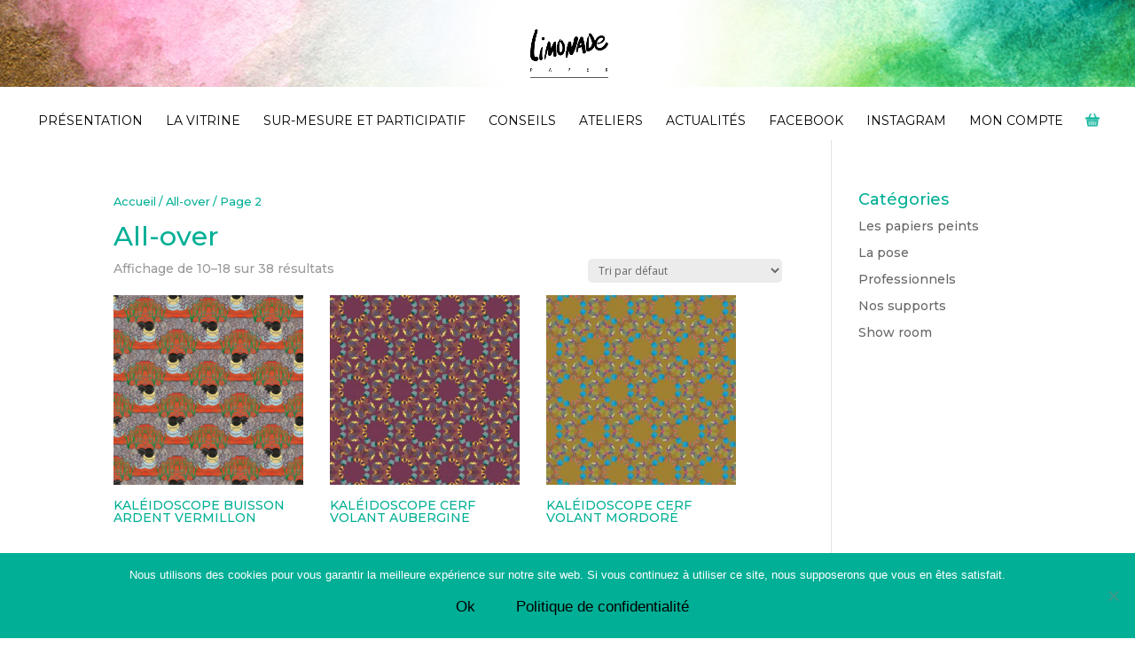

--- FILE ---
content_type: text/html; charset=UTF-8
request_url: https://www.limonadepaper.com/categorie-produit/allover/page/2/
body_size: 10509
content:
<!DOCTYPE html>
<html lang="fr-FR">
<head>
	<meta charset="UTF-8" />
<meta http-equiv="X-UA-Compatible" content="IE=edge">
	<link rel="pingback" href="https://www.limonadepaper.com/xmlrpc.php" />

	<script type="text/javascript">
		document.documentElement.className = 'js';
	</script>

	<script>var et_site_url='https://www.limonadepaper.com';var et_post_id='0';function et_core_page_resource_fallback(a,b){"undefined"===typeof b&&(b=a.sheet.cssRules&&0===a.sheet.cssRules.length);b&&(a.onerror=null,a.onload=null,a.href?a.href=et_site_url+"/?et_core_page_resource="+a.id+et_post_id:a.src&&(a.src=et_site_url+"/?et_core_page_resource="+a.id+et_post_id))}
</script><title>All-over | Limonade paper</title>
<meta name='robots' content='max-image-preview:large' />
<link rel='dns-prefetch' href='//fonts.googleapis.com' />
<link rel='dns-prefetch' href='//s.w.org' />
<link rel="alternate" type="application/rss+xml" title="Limonade paper &raquo; Flux" href="https://www.limonadepaper.com/feed/" />
<link rel="alternate" type="application/rss+xml" title="Limonade paper &raquo; Flux des commentaires" href="https://www.limonadepaper.com/comments/feed/" />
<link rel="alternate" type="application/rss+xml" title="Flux pour Limonade paper &raquo; All-over Catégorie" href="https://www.limonadepaper.com/categorie-produit/allover/feed/" />
		<script type="text/javascript">
			window._wpemojiSettings = {"baseUrl":"https:\/\/s.w.org\/images\/core\/emoji\/13.1.0\/72x72\/","ext":".png","svgUrl":"https:\/\/s.w.org\/images\/core\/emoji\/13.1.0\/svg\/","svgExt":".svg","source":{"concatemoji":"https:\/\/www.limonadepaper.com\/wp-includes\/js\/wp-emoji-release.min.js?ver=5.8.12"}};
			!function(e,a,t){var n,r,o,i=a.createElement("canvas"),p=i.getContext&&i.getContext("2d");function s(e,t){var a=String.fromCharCode;p.clearRect(0,0,i.width,i.height),p.fillText(a.apply(this,e),0,0);e=i.toDataURL();return p.clearRect(0,0,i.width,i.height),p.fillText(a.apply(this,t),0,0),e===i.toDataURL()}function c(e){var t=a.createElement("script");t.src=e,t.defer=t.type="text/javascript",a.getElementsByTagName("head")[0].appendChild(t)}for(o=Array("flag","emoji"),t.supports={everything:!0,everythingExceptFlag:!0},r=0;r<o.length;r++)t.supports[o[r]]=function(e){if(!p||!p.fillText)return!1;switch(p.textBaseline="top",p.font="600 32px Arial",e){case"flag":return s([127987,65039,8205,9895,65039],[127987,65039,8203,9895,65039])?!1:!s([55356,56826,55356,56819],[55356,56826,8203,55356,56819])&&!s([55356,57332,56128,56423,56128,56418,56128,56421,56128,56430,56128,56423,56128,56447],[55356,57332,8203,56128,56423,8203,56128,56418,8203,56128,56421,8203,56128,56430,8203,56128,56423,8203,56128,56447]);case"emoji":return!s([10084,65039,8205,55357,56613],[10084,65039,8203,55357,56613])}return!1}(o[r]),t.supports.everything=t.supports.everything&&t.supports[o[r]],"flag"!==o[r]&&(t.supports.everythingExceptFlag=t.supports.everythingExceptFlag&&t.supports[o[r]]);t.supports.everythingExceptFlag=t.supports.everythingExceptFlag&&!t.supports.flag,t.DOMReady=!1,t.readyCallback=function(){t.DOMReady=!0},t.supports.everything||(n=function(){t.readyCallback()},a.addEventListener?(a.addEventListener("DOMContentLoaded",n,!1),e.addEventListener("load",n,!1)):(e.attachEvent("onload",n),a.attachEvent("onreadystatechange",function(){"complete"===a.readyState&&t.readyCallback()})),(n=t.source||{}).concatemoji?c(n.concatemoji):n.wpemoji&&n.twemoji&&(c(n.twemoji),c(n.wpemoji)))}(window,document,window._wpemojiSettings);
		</script>
		<meta content="Limonade Paper v.V 1.0" name="generator"/><style type="text/css">
img.wp-smiley,
img.emoji {
	display: inline !important;
	border: none !important;
	box-shadow: none !important;
	height: 1em !important;
	width: 1em !important;
	margin: 0 .07em !important;
	vertical-align: -0.1em !important;
	background: none !important;
	padding: 0 !important;
}
</style>
	<link rel='stylesheet' id='wp-block-library-css'  href='https://www.limonadepaper.com/wp-includes/css/dist/block-library/style.min.css?ver=5.8.12' type='text/css' media='all' />
<link rel='stylesheet' id='wc-blocks-vendors-style-css'  href='https://www.limonadepaper.com/wp-content/plugins/woocommerce/packages/woocommerce-blocks/build/wc-blocks-vendors-style.css?ver=8.5.1' type='text/css' media='all' />
<link rel='stylesheet' id='wc-blocks-style-css'  href='https://www.limonadepaper.com/wp-content/plugins/woocommerce/packages/woocommerce-blocks/build/wc-blocks-style.css?ver=8.5.1' type='text/css' media='all' />
<link rel='stylesheet' id='contact-form-7-css'  href='https://www.limonadepaper.com/wp-content/plugins/contact-form-7/includes/css/styles.css?ver=5.5.6.1' type='text/css' media='all' />
<link rel='stylesheet' id='cookie-notice-front-css'  href='https://www.limonadepaper.com/wp-content/plugins/cookie-notice/css/front.min.css?ver=2.4.18' type='text/css' media='all' />
<link rel='stylesheet' id='essential-grid-plugin-settings-css'  href='https://www.limonadepaper.com/wp-content/plugins/essential-grid/public/assets/css/settings.css?ver=2.1.5.1' type='text/css' media='all' />
<link rel='stylesheet' id='tp-open-sans-css'  href='https://fonts.googleapis.com/css?family=Open+Sans%3A300%2C400%2C600%2C700%2C800&#038;ver=5.8.12' type='text/css' media='all' />
<link rel='stylesheet' id='tp-raleway-css'  href='https://fonts.googleapis.com/css?family=Raleway%3A100%2C200%2C300%2C400%2C500%2C600%2C700%2C800%2C900&#038;ver=5.8.12' type='text/css' media='all' />
<link rel='stylesheet' id='tp-droid-serif-css'  href='https://fonts.googleapis.com/css?family=Droid+Serif%3A400%2C700&#038;ver=5.8.12' type='text/css' media='all' />
<link rel='stylesheet' id='rs-plugin-settings-css'  href='https://www.limonadepaper.com/wp-content/plugins/revslider/public/assets/css/settings.css?ver=5.4.8.2' type='text/css' media='all' />
<style id='rs-plugin-settings-inline-css' type='text/css'>
#rs-demo-id {}
</style>
<link rel='stylesheet' id='woocommerce-layout-css'  href='https://www.limonadepaper.com/wp-content/plugins/woocommerce/assets/css/woocommerce-layout.css?ver=7.0.0' type='text/css' media='all' />
<link rel='stylesheet' id='woocommerce-smallscreen-css'  href='https://www.limonadepaper.com/wp-content/plugins/woocommerce/assets/css/woocommerce-smallscreen.css?ver=7.0.0' type='text/css' media='only screen and (max-width: 768px)' />
<link rel='stylesheet' id='woocommerce-general-css'  href='https://www.limonadepaper.com/wp-content/plugins/woocommerce/assets/css/woocommerce.css?ver=7.0.0' type='text/css' media='all' />
<style id='woocommerce-inline-inline-css' type='text/css'>
.woocommerce form .form-row .required { visibility: visible; }
</style>
<link rel='stylesheet' id='parent-style-css'  href='https://www.limonadepaper.com/wp-content/themes/Divi/style.css?ver=5.8.12' type='text/css' media='all' />
<link rel='stylesheet' id='divi-style-css'  href='https://www.limonadepaper.com/wp-content/themes/limonade-paper/style.css?ver=3.19.14' type='text/css' media='all' />
<link rel='stylesheet' id='dashicons-css'  href='https://www.limonadepaper.com/wp-includes/css/dashicons.min.css?ver=5.8.12' type='text/css' media='all' />
<script type='text/javascript' id='cookie-notice-front-js-before'>
var cnArgs = {"ajaxUrl":"https:\/\/www.limonadepaper.com\/wp-admin\/admin-ajax.php","nonce":"8e7425968b","hideEffect":"slide","position":"bottom","onScroll":false,"onScrollOffset":100,"onClick":false,"cookieName":"cookie_notice_accepted","cookieTime":2592000,"cookieTimeRejected":2592000,"globalCookie":false,"redirection":false,"cache":false,"revokeCookies":false,"revokeCookiesOpt":"automatic"};
</script>
<script type='text/javascript' src='https://www.limonadepaper.com/wp-content/plugins/cookie-notice/js/front.min.js?ver=2.4.18' id='cookie-notice-front-js'></script>
<script type='text/javascript' src='https://www.limonadepaper.com/wp-includes/js/jquery/jquery.min.js?ver=3.6.0' id='jquery-core-js'></script>
<script type='text/javascript' src='https://www.limonadepaper.com/wp-includes/js/jquery/jquery-migrate.min.js?ver=3.3.2' id='jquery-migrate-js'></script>
<script type='text/javascript' src='https://www.limonadepaper.com/wp-content/plugins/essential-grid/public/assets/js/lightbox.js?ver=2.1.5.1' id='themepunchboxext-js'></script>
<script type='text/javascript' src='https://www.limonadepaper.com/wp-content/plugins/essential-grid/public/assets/js/jquery.themepunch.tools.min.js?ver=2.1.5.1' id='tp-tools-js'></script>
<script type='text/javascript' src='https://www.limonadepaper.com/wp-content/plugins/revslider/public/assets/js/jquery.themepunch.revolution.min.js?ver=5.4.8.2' id='revmin-js'></script>
<script>
				document.addEventListener( "DOMContentLoaded", function( event ) {
					window.et_location_hash = window.location.hash;
					if ( "" !== window.et_location_hash ) {
						// Prevent jump to anchor - Firefox
						window.scrollTo( 0, 0 );
						var et_anchor_element = document.getElementById( window.et_location_hash.substring( 1 ) );
						if( et_anchor_element === null ) {
						    return;
						}
						window.et_location_hash_style = et_anchor_element.style.display;
						// Prevent jump to anchor - Other Browsers
						et_anchor_element.style.display = "none";
					}
				} );
		</script><link rel="https://api.w.org/" href="https://www.limonadepaper.com/wp-json/" /><link rel="alternate" type="application/json" href="https://www.limonadepaper.com/wp-json/wp/v2/product_cat/43" /><link rel="EditURI" type="application/rsd+xml" title="RSD" href="https://www.limonadepaper.com/xmlrpc.php?rsd" />
<link rel="wlwmanifest" type="application/wlwmanifest+xml" href="https://www.limonadepaper.com/wp-includes/wlwmanifest.xml" /> 
<meta name="generator" content="WordPress 5.8.12" />
<meta name="generator" content="WooCommerce 7.0.0" />
		<script type="text/javascript">
			var ajaxRevslider;
			
			jQuery(document).ready(function() {
				// CUSTOM AJAX CONTENT LOADING FUNCTION
				ajaxRevslider = function(obj) {
				
					// obj.type : Post Type
					// obj.id : ID of Content to Load
					// obj.aspectratio : The Aspect Ratio of the Container / Media
					// obj.selector : The Container Selector where the Content of Ajax will be injected. It is done via the Essential Grid on Return of Content
					
					var content = "";

					data = {};
					
					data.action = 'revslider_ajax_call_front';
					data.client_action = 'get_slider_html';
					data.token = 'a3f8f8bd9b';
					data.type = obj.type;
					data.id = obj.id;
					data.aspectratio = obj.aspectratio;
					
					// SYNC AJAX REQUEST
					jQuery.ajax({
						type:"post",
						url:"https://www.limonadepaper.com/wp-admin/admin-ajax.php",
						dataType: 'json',
						data:data,
						async:false,
						success: function(ret, textStatus, XMLHttpRequest) {
							if(ret.success == true)
								content = ret.data;								
						},
						error: function(e) {
							console.log(e);
						}
					});
					
					 // FIRST RETURN THE CONTENT WHEN IT IS LOADED !!
					 return content;						 
				};
				
				// CUSTOM AJAX FUNCTION TO REMOVE THE SLIDER
				var ajaxRemoveRevslider = function(obj) {
					return jQuery(obj.selector+" .rev_slider").revkill();
				};

				// EXTEND THE AJAX CONTENT LOADING TYPES WITH TYPE AND FUNCTION
				var extendessential = setInterval(function() {
					if (jQuery.fn.tpessential != undefined) {
						clearInterval(extendessential);
						if(typeof(jQuery.fn.tpessential.defaults) !== 'undefined') {
							jQuery.fn.tpessential.defaults.ajaxTypes.push({type:"revslider",func:ajaxRevslider,killfunc:ajaxRemoveRevslider,openAnimationSpeed:0.3});   
							// type:  Name of the Post to load via Ajax into the Essential Grid Ajax Container
							// func: the Function Name which is Called once the Item with the Post Type has been clicked
							// killfunc: function to kill in case the Ajax Window going to be removed (before Remove function !
							// openAnimationSpeed: how quick the Ajax Content window should be animated (default is 0.3)
						}
					}
				},30);
			});
		</script>
		<meta name="viewport" content="width=device-width, initial-scale=1.0, maximum-scale=1.0, user-scalable=0" />	<noscript><style>.woocommerce-product-gallery{ opacity: 1 !important; }</style></noscript>
	<meta name="generator" content="Powered by Slider Revolution 5.4.8.2 - responsive, Mobile-Friendly Slider Plugin for WordPress with comfortable drag and drop interface." />
<link rel="icon" href="https://www.limonadepaper.com/wp-content/uploads/2019/03/cropped-icon-32x32.png" sizes="32x32" />
<link rel="icon" href="https://www.limonadepaper.com/wp-content/uploads/2019/03/cropped-icon-192x192.png" sizes="192x192" />
<link rel="apple-touch-icon" href="https://www.limonadepaper.com/wp-content/uploads/2019/03/cropped-icon-180x180.png" />
<meta name="msapplication-TileImage" content="https://www.limonadepaper.com/wp-content/uploads/2019/03/cropped-icon-270x270.png" />
<script type="text/javascript">function setREVStartSize(e){									
						try{ e.c=jQuery(e.c);var i=jQuery(window).width(),t=9999,r=0,n=0,l=0,f=0,s=0,h=0;
							if(e.responsiveLevels&&(jQuery.each(e.responsiveLevels,function(e,f){f>i&&(t=r=f,l=e),i>f&&f>r&&(r=f,n=e)}),t>r&&(l=n)),f=e.gridheight[l]||e.gridheight[0]||e.gridheight,s=e.gridwidth[l]||e.gridwidth[0]||e.gridwidth,h=i/s,h=h>1?1:h,f=Math.round(h*f),"fullscreen"==e.sliderLayout){var u=(e.c.width(),jQuery(window).height());if(void 0!=e.fullScreenOffsetContainer){var c=e.fullScreenOffsetContainer.split(",");if (c) jQuery.each(c,function(e,i){u=jQuery(i).length>0?u-jQuery(i).outerHeight(!0):u}),e.fullScreenOffset.split("%").length>1&&void 0!=e.fullScreenOffset&&e.fullScreenOffset.length>0?u-=jQuery(window).height()*parseInt(e.fullScreenOffset,0)/100:void 0!=e.fullScreenOffset&&e.fullScreenOffset.length>0&&(u-=parseInt(e.fullScreenOffset,0))}f=u}else void 0!=e.minHeight&&f<e.minHeight&&(f=e.minHeight);e.c.closest(".rev_slider_wrapper").css({height:f})					
						}catch(d){console.log("Failure at Presize of Slider:"+d)}						
					};</script>
<link rel="stylesheet" id="et-divi-customizer-global-cached-inline-styles" href="https://www.limonadepaper.com/wp-content/cache/et/global/et-divi-customizer-global-17666596192811.min.css" onerror="et_core_page_resource_fallback(this, true)" onload="et_core_page_resource_fallback(this)" /></head>
<body class="archive paged tax-product_cat term-allover term-43 paged-2 theme-Divi cookies-not-set woocommerce woocommerce-page woocommerce-no-js et_pb_button_helper_class et_fullwidth_nav et_fixed_nav et_show_nav et_cover_background et_pb_gutter osx et_pb_gutters3 et_primary_nav_dropdown_animation_fade et_secondary_nav_dropdown_animation_fade et_pb_footer_columns4 et_header_style_centered et_right_sidebar et_divi_theme et-db et_minified_js et_minified_css">
	<div id="page-container">

	
	
			<header id="main-header" data-height-onload="84">
			<div class="container clearfix et_menu_container">
							<div class="logo_container">
					<span class="logo_helper"></span>
					<a href="https://www.limonadepaper.com/">
						<img src="https://www.limonadepaper.com/wp-content/uploads/2019/02/logo5.jpg" alt="Limonade paper" id="logo" data-height-percentage="54" />
					</a>
				</div>
							<div id="et-top-navigation" data-height="84" data-fixed-height="220">
											<nav id="top-menu-nav">
						<ul id="top-menu" class="nav"><li id="menu-item-100" class="menu-item menu-item-type-post_type menu-item-object-page menu-item-100"><a href="https://www.limonadepaper.com/presentation/">Présentation</a></li>
<li id="menu-item-804" class="menu-item menu-item-type-post_type menu-item-object-page menu-item-804"><a href="https://www.limonadepaper.com/boutique-en-ligne/">La vitrine</a></li>
<li id="menu-item-98" class="menu-item menu-item-type-post_type menu-item-object-page menu-item-98"><a href="https://www.limonadepaper.com/sur-mesure/">Sur-mesure et participatif</a></li>
<li id="menu-item-246" class="menu-item menu-item-type-post_type menu-item-object-page menu-item-246"><a href="https://www.limonadepaper.com/conseils/">Conseils</a></li>
<li id="menu-item-97" class="menu-item menu-item-type-post_type menu-item-object-page menu-item-97"><a href="https://www.limonadepaper.com/?page_id=95">Ateliers</a></li>
<li id="menu-item-3219" class="menu-item menu-item-type-post_type menu-item-object-page menu-item-3219"><a href="https://www.limonadepaper.com/actualites/">Actualités</a></li>
<li id="menu-item-838" class="menu-item menu-item-type-custom menu-item-object-custom menu-item-838"><a target="_blank" rel="noopener" href="https://www.facebook.com/limonadepaper">Facebook</a></li>
<li id="menu-item-843" class="menu-item menu-item-type-custom menu-item-object-custom menu-item-843"><a target="_blank" rel="noopener" href="https://www.instagram.com/limonade_paper">Instagram</a></li>
<li id="menu-item-1595" class="menu-item menu-item-type-custom menu-item-object-custom menu-item-1595"><a href="https://www.limonadepaper.com/mon-compte/">Mon compte</a></li>
</ul>						</nav>
					
					<a href="https://www.limonadepaper.com/?page_id=973" class="et-cart-info">
				<span></span>
			</a>
					
					
					<div id="et_mobile_nav_menu">
				<div class="mobile_nav closed">
					<span class="select_page">Sélectionner une page</span>
					<span class="mobile_menu_bar mobile_menu_bar_toggle"></span>
				</div>
			</div>				</div> <!-- #et-top-navigation -->
			</div> <!-- .container -->
			<div class="et_search_outer">
				<div class="container et_search_form_container">
					<form role="search" method="get" class="et-search-form" action="https://www.limonadepaper.com/">
					<input type="search" class="et-search-field" placeholder="Rechercher &hellip;" value="" name="s" title="Rechercher:" />					</form>
					<span class="et_close_search_field"></span>
				</div>
			</div>
		</header> <!-- #main-header -->
			<div id="et-main-area">
	
		<div id="main-content">
			<div class="container">
				<div id="content-area" class="clearfix">
					<div id="left-area"><nav class="woocommerce-breadcrumb"><a href="https://www.limonadepaper.com">Accueil</a>&nbsp;&#47;&nbsp;<a href="https://www.limonadepaper.com/categorie-produit/allover/">All-over</a>&nbsp;&#47;&nbsp;Page 2</nav><header class="woocommerce-products-header">
			<h1 class="woocommerce-products-header__title page-title">All-over</h1>
	
	</header>
<div class="woocommerce-notices-wrapper"></div><p class="woocommerce-result-count">
	Affichage de 10&ndash;18 sur 38 résultats</p>
<form class="woocommerce-ordering" method="get">
	<select name="orderby" class="orderby" aria-label="Commande">
					<option value="menu_order"  selected='selected'>Tri par défaut</option>
					<option value="popularity" >Tri par popularité</option>
					<option value="date" >Tri du plus récent au plus ancien</option>
					<option value="price" >Tri par tarif croissant</option>
					<option value="price-desc" >Tri par tarif décroissant</option>
			</select>
	<input type="hidden" name="paged" value="1" />
	</form>
<ul class="products columns-4">
<li class="product type-product post-2792 status-publish first instock product_cat-allover product_cat-papiers-peints has-post-thumbnail taxable shipping-taxable purchasable product-type-variable has-default-attributes">
	<a href="https://www.limonadepaper.com/produit/kaleidoscope-buisson-ardent-vermillon/" class="woocommerce-LoopProduct-link woocommerce-loop-product__link"><span class="et_shop_image"><img width="300" height="300" src="https://www.limonadepaper.com/wp-content/uploads/2020/04/Buisson-ardent-Vermillon-5-300x300.jpg" class="attachment-woocommerce_thumbnail size-woocommerce_thumbnail" alt="" loading="lazy" srcset="https://www.limonadepaper.com/wp-content/uploads/2020/04/Buisson-ardent-Vermillon-5-300x300.jpg 300w, https://www.limonadepaper.com/wp-content/uploads/2020/04/Buisson-ardent-Vermillon-5-150x150.jpg 150w, https://www.limonadepaper.com/wp-content/uploads/2020/04/Buisson-ardent-Vermillon-5-768x768.jpg 768w, https://www.limonadepaper.com/wp-content/uploads/2020/04/Buisson-ardent-Vermillon-5-24x24.jpg 24w, https://www.limonadepaper.com/wp-content/uploads/2020/04/Buisson-ardent-Vermillon-5-36x36.jpg 36w, https://www.limonadepaper.com/wp-content/uploads/2020/04/Buisson-ardent-Vermillon-5-48x48.jpg 48w, https://www.limonadepaper.com/wp-content/uploads/2020/04/Buisson-ardent-Vermillon-5-600x600.jpg 600w, https://www.limonadepaper.com/wp-content/uploads/2020/04/Buisson-ardent-Vermillon-5-100x100.jpg 100w, https://www.limonadepaper.com/wp-content/uploads/2020/04/Buisson-ardent-Vermillon-5.jpg 950w" sizes="(max-width: 300px) 100vw, 300px" /><span class="et_overlay"></span></span><h2 class="woocommerce-loop-product__title">Kaléidoscope Buisson Ardent Vermillon</h2></a></li>
<li class="product type-product post-1867 status-publish instock product_cat-allover product_cat-papiers-peints has-post-thumbnail taxable shipping-taxable purchasable product-type-variable has-default-attributes">
	<a href="https://www.limonadepaper.com/produit/kaleidoscope-cerf-volant-aubergine/" class="woocommerce-LoopProduct-link woocommerce-loop-product__link"><span class="et_shop_image"><img width="300" height="300" src="https://www.limonadepaper.com/wp-content/uploads/2019/04/Kaléïdoscope-Cerf-Volant-Aubergine-2-300x300.jpg" class="attachment-woocommerce_thumbnail size-woocommerce_thumbnail" alt="" loading="lazy" srcset="https://www.limonadepaper.com/wp-content/uploads/2019/04/Kaléïdoscope-Cerf-Volant-Aubergine-2-300x300.jpg 300w, https://www.limonadepaper.com/wp-content/uploads/2019/04/Kaléïdoscope-Cerf-Volant-Aubergine-2-150x150.jpg 150w, https://www.limonadepaper.com/wp-content/uploads/2019/04/Kaléïdoscope-Cerf-Volant-Aubergine-2-768x768.jpg 768w, https://www.limonadepaper.com/wp-content/uploads/2019/04/Kaléïdoscope-Cerf-Volant-Aubergine-2-24x24.jpg 24w, https://www.limonadepaper.com/wp-content/uploads/2019/04/Kaléïdoscope-Cerf-Volant-Aubergine-2-36x36.jpg 36w, https://www.limonadepaper.com/wp-content/uploads/2019/04/Kaléïdoscope-Cerf-Volant-Aubergine-2-48x48.jpg 48w, https://www.limonadepaper.com/wp-content/uploads/2019/04/Kaléïdoscope-Cerf-Volant-Aubergine-2-600x600.jpg 600w, https://www.limonadepaper.com/wp-content/uploads/2019/04/Kaléïdoscope-Cerf-Volant-Aubergine-2-100x100.jpg 100w, https://www.limonadepaper.com/wp-content/uploads/2019/04/Kaléïdoscope-Cerf-Volant-Aubergine-2.jpg 950w" sizes="(max-width: 300px) 100vw, 300px" /><span class="et_overlay"></span></span><h2 class="woocommerce-loop-product__title">Kaléidoscope Cerf Volant Aubergine</h2></a></li>
<li class="product type-product post-1851 status-publish instock product_cat-allover product_cat-papiers-peints has-post-thumbnail taxable shipping-taxable purchasable product-type-variable has-default-attributes">
	<a href="https://www.limonadepaper.com/produit/kaleidoscope-cerf-volant-mordore/" class="woocommerce-LoopProduct-link woocommerce-loop-product__link"><span class="et_shop_image"><img width="300" height="300" src="https://www.limonadepaper.com/wp-content/uploads/2019/04/Kaléïdoscope-Cerf-Volant-Mordoré-2-300x300.jpg" class="attachment-woocommerce_thumbnail size-woocommerce_thumbnail" alt="" loading="lazy" srcset="https://www.limonadepaper.com/wp-content/uploads/2019/04/Kaléïdoscope-Cerf-Volant-Mordoré-2-300x300.jpg 300w, https://www.limonadepaper.com/wp-content/uploads/2019/04/Kaléïdoscope-Cerf-Volant-Mordoré-2-150x150.jpg 150w, https://www.limonadepaper.com/wp-content/uploads/2019/04/Kaléïdoscope-Cerf-Volant-Mordoré-2-768x768.jpg 768w, https://www.limonadepaper.com/wp-content/uploads/2019/04/Kaléïdoscope-Cerf-Volant-Mordoré-2-24x24.jpg 24w, https://www.limonadepaper.com/wp-content/uploads/2019/04/Kaléïdoscope-Cerf-Volant-Mordoré-2-36x36.jpg 36w, https://www.limonadepaper.com/wp-content/uploads/2019/04/Kaléïdoscope-Cerf-Volant-Mordoré-2-48x48.jpg 48w, https://www.limonadepaper.com/wp-content/uploads/2019/04/Kaléïdoscope-Cerf-Volant-Mordoré-2-600x600.jpg 600w, https://www.limonadepaper.com/wp-content/uploads/2019/04/Kaléïdoscope-Cerf-Volant-Mordoré-2-100x100.jpg 100w, https://www.limonadepaper.com/wp-content/uploads/2019/04/Kaléïdoscope-Cerf-Volant-Mordoré-2.jpg 950w" sizes="(max-width: 300px) 100vw, 300px" /><span class="et_overlay"></span></span><h2 class="woocommerce-loop-product__title">Kaléidoscope Cerf Volant Mordoré</h2></a></li>
<li class="product type-product post-1834 status-publish last instock product_cat-allover product_cat-papiers-peints has-post-thumbnail taxable shipping-taxable purchasable product-type-variable has-default-attributes">
	<a href="https://www.limonadepaper.com/produit/kaleidoscope-cerf-volant-noir/" class="woocommerce-LoopProduct-link woocommerce-loop-product__link"><span class="et_shop_image"><img width="300" height="300" src="https://www.limonadepaper.com/wp-content/uploads/2019/04/Kaléïdoscope-Cerf-Volant-Noir-2-300x300.jpg" class="attachment-woocommerce_thumbnail size-woocommerce_thumbnail" alt="" loading="lazy" srcset="https://www.limonadepaper.com/wp-content/uploads/2019/04/Kaléïdoscope-Cerf-Volant-Noir-2-300x300.jpg 300w, https://www.limonadepaper.com/wp-content/uploads/2019/04/Kaléïdoscope-Cerf-Volant-Noir-2-150x150.jpg 150w, https://www.limonadepaper.com/wp-content/uploads/2019/04/Kaléïdoscope-Cerf-Volant-Noir-2-768x768.jpg 768w, https://www.limonadepaper.com/wp-content/uploads/2019/04/Kaléïdoscope-Cerf-Volant-Noir-2-24x24.jpg 24w, https://www.limonadepaper.com/wp-content/uploads/2019/04/Kaléïdoscope-Cerf-Volant-Noir-2-36x36.jpg 36w, https://www.limonadepaper.com/wp-content/uploads/2019/04/Kaléïdoscope-Cerf-Volant-Noir-2-48x48.jpg 48w, https://www.limonadepaper.com/wp-content/uploads/2019/04/Kaléïdoscope-Cerf-Volant-Noir-2-600x600.jpg 600w, https://www.limonadepaper.com/wp-content/uploads/2019/04/Kaléïdoscope-Cerf-Volant-Noir-2-100x100.jpg 100w, https://www.limonadepaper.com/wp-content/uploads/2019/04/Kaléïdoscope-Cerf-Volant-Noir-2.jpg 950w" sizes="(max-width: 300px) 100vw, 300px" /><span class="et_overlay"></span></span><h2 class="woocommerce-loop-product__title">Kaléidoscope Cerf Volant Noir</h2></a></li>
<li class="product type-product post-1818 status-publish first instock product_cat-allover product_cat-papiers-peints has-post-thumbnail taxable shipping-taxable purchasable product-type-variable has-default-attributes">
	<a href="https://www.limonadepaper.com/produit/kaleidoscope-cerf-volant-rose/" class="woocommerce-LoopProduct-link woocommerce-loop-product__link"><span class="et_shop_image"><img width="300" height="300" src="https://www.limonadepaper.com/wp-content/uploads/2019/04/Kaléïdoscope-Cerf-Volant-Rose-2-300x300.jpg" class="attachment-woocommerce_thumbnail size-woocommerce_thumbnail" alt="" loading="lazy" srcset="https://www.limonadepaper.com/wp-content/uploads/2019/04/Kaléïdoscope-Cerf-Volant-Rose-2-300x300.jpg 300w, https://www.limonadepaper.com/wp-content/uploads/2019/04/Kaléïdoscope-Cerf-Volant-Rose-2-150x150.jpg 150w, https://www.limonadepaper.com/wp-content/uploads/2019/04/Kaléïdoscope-Cerf-Volant-Rose-2-768x768.jpg 768w, https://www.limonadepaper.com/wp-content/uploads/2019/04/Kaléïdoscope-Cerf-Volant-Rose-2-24x24.jpg 24w, https://www.limonadepaper.com/wp-content/uploads/2019/04/Kaléïdoscope-Cerf-Volant-Rose-2-36x36.jpg 36w, https://www.limonadepaper.com/wp-content/uploads/2019/04/Kaléïdoscope-Cerf-Volant-Rose-2-48x48.jpg 48w, https://www.limonadepaper.com/wp-content/uploads/2019/04/Kaléïdoscope-Cerf-Volant-Rose-2-600x600.jpg 600w, https://www.limonadepaper.com/wp-content/uploads/2019/04/Kaléïdoscope-Cerf-Volant-Rose-2-100x100.jpg 100w, https://www.limonadepaper.com/wp-content/uploads/2019/04/Kaléïdoscope-Cerf-Volant-Rose-2.jpg 950w" sizes="(max-width: 300px) 100vw, 300px" /><span class="et_overlay"></span></span><h2 class="woocommerce-loop-product__title">Kaléidoscope Cerf Volant Rose</h2></a></li>
<li class="product type-product post-3133 status-publish instock product_cat-allover product_cat-papiers-peints has-post-thumbnail taxable shipping-taxable purchasable product-type-variable has-default-attributes">
	<a href="https://www.limonadepaper.com/produit/kaleidoscope-coquillage-canari/" class="woocommerce-LoopProduct-link woocommerce-loop-product__link"><span class="et_shop_image"><img width="300" height="300" src="https://www.limonadepaper.com/wp-content/uploads/2020/09/Kaléïdoscope-Coquillage-Canari-2-300x300.jpg" class="attachment-woocommerce_thumbnail size-woocommerce_thumbnail" alt="" loading="lazy" srcset="https://www.limonadepaper.com/wp-content/uploads/2020/09/Kaléïdoscope-Coquillage-Canari-2-300x300.jpg 300w, https://www.limonadepaper.com/wp-content/uploads/2020/09/Kaléïdoscope-Coquillage-Canari-2-150x150.jpg 150w, https://www.limonadepaper.com/wp-content/uploads/2020/09/Kaléïdoscope-Coquillage-Canari-2-768x768.jpg 768w, https://www.limonadepaper.com/wp-content/uploads/2020/09/Kaléïdoscope-Coquillage-Canari-2-24x24.jpg 24w, https://www.limonadepaper.com/wp-content/uploads/2020/09/Kaléïdoscope-Coquillage-Canari-2-36x36.jpg 36w, https://www.limonadepaper.com/wp-content/uploads/2020/09/Kaléïdoscope-Coquillage-Canari-2-48x48.jpg 48w, https://www.limonadepaper.com/wp-content/uploads/2020/09/Kaléïdoscope-Coquillage-Canari-2-600x600.jpg 600w, https://www.limonadepaper.com/wp-content/uploads/2020/09/Kaléïdoscope-Coquillage-Canari-2-100x100.jpg 100w, https://www.limonadepaper.com/wp-content/uploads/2020/09/Kaléïdoscope-Coquillage-Canari-2.jpg 950w" sizes="(max-width: 300px) 100vw, 300px" /><span class="et_overlay"></span></span><h2 class="woocommerce-loop-product__title">Kaléidoscope Coquillage Canari</h2></a></li>
<li class="product type-product post-2645 status-publish instock product_cat-allover product_cat-papiers-peints has-post-thumbnail taxable shipping-taxable purchasable product-type-variable has-default-attributes">
	<a href="https://www.limonadepaper.com/produit/kaleidoscope-coquillage-malachite/" class="woocommerce-LoopProduct-link woocommerce-loop-product__link"><span class="et_shop_image"><img width="300" height="300" src="https://www.limonadepaper.com/wp-content/uploads/2019/12/Kaléïdoscope-Coquillage-Malachite-2-300x300.jpg" class="attachment-woocommerce_thumbnail size-woocommerce_thumbnail" alt="" loading="lazy" srcset="https://www.limonadepaper.com/wp-content/uploads/2019/12/Kaléïdoscope-Coquillage-Malachite-2-300x300.jpg 300w, https://www.limonadepaper.com/wp-content/uploads/2019/12/Kaléïdoscope-Coquillage-Malachite-2-150x150.jpg 150w, https://www.limonadepaper.com/wp-content/uploads/2019/12/Kaléïdoscope-Coquillage-Malachite-2-768x768.jpg 768w, https://www.limonadepaper.com/wp-content/uploads/2019/12/Kaléïdoscope-Coquillage-Malachite-2-24x24.jpg 24w, https://www.limonadepaper.com/wp-content/uploads/2019/12/Kaléïdoscope-Coquillage-Malachite-2-36x36.jpg 36w, https://www.limonadepaper.com/wp-content/uploads/2019/12/Kaléïdoscope-Coquillage-Malachite-2-48x48.jpg 48w, https://www.limonadepaper.com/wp-content/uploads/2019/12/Kaléïdoscope-Coquillage-Malachite-2-600x600.jpg 600w, https://www.limonadepaper.com/wp-content/uploads/2019/12/Kaléïdoscope-Coquillage-Malachite-2-100x100.jpg 100w, https://www.limonadepaper.com/wp-content/uploads/2019/12/Kaléïdoscope-Coquillage-Malachite-2.jpg 950w" sizes="(max-width: 300px) 100vw, 300px" /><span class="et_overlay"></span></span><h2 class="woocommerce-loop-product__title">Kaléidoscope Coquillage Malachite</h2></a></li>
<li class="product type-product post-2661 status-publish last instock product_cat-allover product_cat-papiers-peints has-post-thumbnail taxable shipping-taxable purchasable product-type-variable has-default-attributes">
	<a href="https://www.limonadepaper.com/produit/kaleidoscope-coquillage-perle/" class="woocommerce-LoopProduct-link woocommerce-loop-product__link"><span class="et_shop_image"><img width="300" height="300" src="https://www.limonadepaper.com/wp-content/uploads/2019/12/Kaléïdoscope-Coquillage-Perle-2-300x300.jpg" class="attachment-woocommerce_thumbnail size-woocommerce_thumbnail" alt="" loading="lazy" srcset="https://www.limonadepaper.com/wp-content/uploads/2019/12/Kaléïdoscope-Coquillage-Perle-2-300x300.jpg 300w, https://www.limonadepaper.com/wp-content/uploads/2019/12/Kaléïdoscope-Coquillage-Perle-2-150x150.jpg 150w, https://www.limonadepaper.com/wp-content/uploads/2019/12/Kaléïdoscope-Coquillage-Perle-2-768x768.jpg 768w, https://www.limonadepaper.com/wp-content/uploads/2019/12/Kaléïdoscope-Coquillage-Perle-2-24x24.jpg 24w, https://www.limonadepaper.com/wp-content/uploads/2019/12/Kaléïdoscope-Coquillage-Perle-2-36x36.jpg 36w, https://www.limonadepaper.com/wp-content/uploads/2019/12/Kaléïdoscope-Coquillage-Perle-2-48x48.jpg 48w, https://www.limonadepaper.com/wp-content/uploads/2019/12/Kaléïdoscope-Coquillage-Perle-2-600x600.jpg 600w, https://www.limonadepaper.com/wp-content/uploads/2019/12/Kaléïdoscope-Coquillage-Perle-2-100x100.jpg 100w, https://www.limonadepaper.com/wp-content/uploads/2019/12/Kaléïdoscope-Coquillage-Perle-2.jpg 950w" sizes="(max-width: 300px) 100vw, 300px" /><span class="et_overlay"></span></span><h2 class="woocommerce-loop-product__title">Kaléidoscope Coquillage Perle</h2></a></li>
<li class="product type-product post-3144 status-publish first instock product_cat-allover product_cat-papiers-peints has-post-thumbnail taxable shipping-taxable purchasable product-type-variable has-default-attributes">
	<a href="https://www.limonadepaper.com/produit/kaleidoscope-coquillage-vermeil/" class="woocommerce-LoopProduct-link woocommerce-loop-product__link"><span class="et_shop_image"><img width="300" height="300" src="https://www.limonadepaper.com/wp-content/uploads/2020/09/Kaléïdoscope-Coquillage-Vermeil-2-300x300.jpg" class="attachment-woocommerce_thumbnail size-woocommerce_thumbnail" alt="" loading="lazy" srcset="https://www.limonadepaper.com/wp-content/uploads/2020/09/Kaléïdoscope-Coquillage-Vermeil-2-300x300.jpg 300w, https://www.limonadepaper.com/wp-content/uploads/2020/09/Kaléïdoscope-Coquillage-Vermeil-2-150x150.jpg 150w, https://www.limonadepaper.com/wp-content/uploads/2020/09/Kaléïdoscope-Coquillage-Vermeil-2-768x768.jpg 768w, https://www.limonadepaper.com/wp-content/uploads/2020/09/Kaléïdoscope-Coquillage-Vermeil-2-24x24.jpg 24w, https://www.limonadepaper.com/wp-content/uploads/2020/09/Kaléïdoscope-Coquillage-Vermeil-2-36x36.jpg 36w, https://www.limonadepaper.com/wp-content/uploads/2020/09/Kaléïdoscope-Coquillage-Vermeil-2-48x48.jpg 48w, https://www.limonadepaper.com/wp-content/uploads/2020/09/Kaléïdoscope-Coquillage-Vermeil-2-600x600.jpg 600w, https://www.limonadepaper.com/wp-content/uploads/2020/09/Kaléïdoscope-Coquillage-Vermeil-2-100x100.jpg 100w, https://www.limonadepaper.com/wp-content/uploads/2020/09/Kaléïdoscope-Coquillage-Vermeil-2.jpg 950w" sizes="(max-width: 300px) 100vw, 300px" /><span class="et_overlay"></span></span><h2 class="woocommerce-loop-product__title">Kaléidoscope Coquillage Vermeil</h2></a></li>
</ul>
<nav class="woocommerce-pagination">
	<ul class='page-numbers'>
	<li><a class="prev page-numbers" href="https://www.limonadepaper.com/categorie-produit/allover/page/1/">&larr;</a></li>
	<li><a class="page-numbers" href="https://www.limonadepaper.com/categorie-produit/allover/page/1/">1</a></li>
	<li><span aria-current="page" class="page-numbers current">2</span></li>
	<li><a class="page-numbers" href="https://www.limonadepaper.com/categorie-produit/allover/page/3/">3</a></li>
	<li><a class="page-numbers" href="https://www.limonadepaper.com/categorie-produit/allover/page/4/">4</a></li>
	<li><a class="page-numbers" href="https://www.limonadepaper.com/categorie-produit/allover/page/5/">5</a></li>
	<li><a class="next page-numbers" href="https://www.limonadepaper.com/categorie-produit/allover/page/3/">&rarr;</a></li>
</ul>
</nav>
</div> <!-- #left-area -->	<div id="sidebar">
		<div id="nav_menu-2" class="et_pb_widget widget_nav_menu"><h4 class="widgettitle">Catégories</h4><div class="menu-menu-faq-container"><ul id="menu-menu-faq" class="menu"><li id="menu-item-711" class="menu-item menu-item-type-custom menu-item-object-custom menu-item-711"><a href="https://www.limonadepaper.com/conseils/#question1">Les papiers peints</a></li>
<li id="menu-item-712" class="menu-item menu-item-type-custom menu-item-object-custom menu-item-712"><a href="https://www.limonadepaper.com/conseils/#question2">La pose</a></li>
<li id="menu-item-713" class="menu-item menu-item-type-custom menu-item-object-custom menu-item-713"><a href="https://www.limonadepaper.com/conseils/#question3">Professionnels</a></li>
<li id="menu-item-714" class="menu-item menu-item-type-custom menu-item-object-custom menu-item-714"><a href="https://www.limonadepaper.com/conseils/#question4">Nos supports</a></li>
<li id="menu-item-859" class="menu-item menu-item-type-custom menu-item-object-custom menu-item-859"><a href="https://www.limonadepaper.com/conseils/#question5">Show room</a></li>
</ul></div></div> <!-- end .et_pb_widget -->	</div> <!-- end #sidebar -->

				</div> <!-- #content-area -->
			</div> <!-- .container -->
		</div> <!-- #main-content -->
			<footer id="main-footer">
            	<div class="et_pb_section et_pb_section_1 et_section_regular">
				
				
				
				
					<div class="et_pb_with_border et_pb_row et_pb_row_0 et_pb_gutters1">
				<div class="et_pb_column et_pb_column_1_5 et_pb_column_0    et_pb_css_mix_blend_mode_passthrough">
				
				
				<div id="style-footer" class="et_pb_module et_pb_text et_pb_text_0 et_pb_bg_layout_light  et_pb_text_align_left">
				
				
				<div class="et_pb_text_inner">
					<p><a href="https://www.limonadepaper.com/presentation/"><span style="font-weight: 300;">LIMONADE PAPER ?</span></a></p>
<p><a href="https://www.limonadepaper.com/sur-mesure/">SUR-MESURE</a></p>
<p><a href="https://www.limonadepaper.com/conseils/#question6">PROFESSIONNELS</a></p>
				</div>
			</div> <!-- .et_pb_text -->
			</div> <!-- .et_pb_column --><div class="et_pb_column et_pb_column_1_5 et_pb_column_1    et_pb_css_mix_blend_mode_passthrough">
				
				
				<div id="style-footer" class="et_pb_module et_pb_text et_pb_text_1 et_pb_bg_layout_light  et_pb_text_align_left">
				
				
				<div class="et_pb_text_inner">
					<p><a href="https://www.limonadepaper.com/RGPD-COOKIES/"><span style="font-weight: 300;">RGPD-COOKIES</span></a></p>
<p><a href="https://www.limonadepaper.com/contact/">SHOWROOM</a></p>
<p><a href="https://www.limonadepaper.com/contact/">CONTACTEZ-NOUS</a></p>
				</div>
			</div> <!-- .et_pb_text -->
			</div> <!-- .et_pb_column --><div class="et_pb_column et_pb_column_1_5 et_pb_column_2    et_pb_css_mix_blend_mode_passthrough">
				
				
				<div id="style-footer" class="et_pb_module et_pb_text et_pb_text_2 et_pb_bg_layout_light  et_pb_text_align_left">
				
				
				<div class="et_pb_text_inner">
					<p><a href="https://www.limonadepaper.com/conseils/#question8">LIVRAISON</a></p>
<p><a href="https://www.limonadepaper.com/conseils/#question9">MENTIONS LÉGALES</a></p>
<p><a href="https://www.limonadepaper.com/conseils/#question11">PAIEMENT SÉCURISÉ</a></p>
				</div>
			</div> <!-- .et_pb_text -->
			</div> <!-- .et_pb_column --><div class="et_pb_column et_pb_column_1_5 et_pb_column_3    et_pb_css_mix_blend_mode_passthrough">
				
				
				<div id="style-footer" class="et_pb_module et_pb_text et_pb_text_3 et_pb_bg_layout_light  et_pb_text_align_left">
				
				
				<div class="et_pb_text_inner">
					<p><a href="https://www.facebook.com/limonadepaper" target="_blank" rel="noopener noreferrer">FACEBOOK</a></p>
<p><a href="https://www.instagram.com/limonade_paper/" target="_blank" rel="noopener noreferrer">INSTAGRAM</a></p>
<p><a href="https://www.limonadepaper.com/conseils/#question10">CGV</a></p>
				</div>
			</div> <!-- .et_pb_text -->
			</div> <!-- .et_pb_column --><div class="et_pb_column et_pb_column_1_5 et_pb_column_4    et_pb_css_mix_blend_mode_passthrough">
				
				
				<div class="et_pb_module et_pb_text et_pb_text_4 et_pb_bg_layout_light  et_pb_text_align_left">
				
				
				<div class="et_pb_text_inner">
					<p>[sibwp_form id=3]</p>
				</div>
			</div> <!-- .et_pb_text -->
			</div> <!-- .et_pb_column -->
				
				
			</div> <!-- .et_pb_row -->
				
				
			</div> <!-- .et_pb_section -->				

		
				<div id="footer-bottom">
					<div class="container clearfix">
				<ul class="et-social-icons">
	<li class="et-social-icon et-social-facebook">
		<a href="https://www.facebook.com/limonadepaper"" class="icon">
			<span>Facebook</span>
		</a>
	</li>
	<li class="et-social-icon et-social-instagram">
		<a href="https://www.instagram.com/limonade_paper"" class="icon">
			<span>Instagram</span>
		</a>
	</li>

</ul>					</div>	<!-- .container -->
				</div>
			</footer> <!-- #main-footer -->
		</div> <!-- #et-main-area -->


	</div> <!-- #page-container -->

	<script type="application/ld+json">{"@context":"https:\/\/schema.org\/","@type":"BreadcrumbList","itemListElement":[{"@type":"ListItem","position":1,"item":{"name":"Accueil","@id":"https:\/\/www.limonadepaper.com"}},{"@type":"ListItem","position":2,"item":{"name":"All-over","@id":"https:\/\/www.limonadepaper.com\/categorie-produit\/allover\/"}},{"@type":"ListItem","position":3,"item":{"name":"Page 2","@id":"https:\/\/www.limonadepaper.com\/categorie-produit\/allover\/page\/2\/"}}]}</script>	<script type="text/javascript">
			</script>
		<script type="text/javascript">
		(function () {
			var c = document.body.className;
			c = c.replace(/woocommerce-no-js/, 'woocommerce-js');
			document.body.className = c;
		})();
	</script>
	<script type="text/javascript">
	jQuery(document).ready(function($) {
		$(".et-social-icon a").attr('target', 'blank');
	});
</script>

<!-- Global site tag (gtag.js) - Google Analytics -->
<script async src="https://www.googletagmanager.com/gtag/js?id=UA-140520917-1"></script>
<script>
  window.dataLayer = window.dataLayer || [];
  function gtag(){dataLayer.push(arguments);}
  gtag('js', new Date());

  gtag('config', 'UA-140520917-1');
</script>
<link rel='stylesheet' id='et-builder-googlefonts-css'  href='https://fonts.googleapis.com/css?family=Montserrat:100,100italic,200,200italic,300,300italic,regular,italic,500,500italic,600,600italic,700,700italic,800,800italic,900,900italic&#038;subset=latin,latin-ext' type='text/css' media='all' />
<script type='text/javascript' src='https://www.limonadepaper.com/wp-includes/js/dist/vendor/regenerator-runtime.min.js?ver=0.13.7' id='regenerator-runtime-js'></script>
<script type='text/javascript' src='https://www.limonadepaper.com/wp-includes/js/dist/vendor/wp-polyfill.min.js?ver=3.15.0' id='wp-polyfill-js'></script>
<script type='text/javascript' id='contact-form-7-js-extra'>
/* <![CDATA[ */
var wpcf7 = {"api":{"root":"https:\/\/www.limonadepaper.com\/wp-json\/","namespace":"contact-form-7\/v1"}};
/* ]]> */
</script>
<script type='text/javascript' src='https://www.limonadepaper.com/wp-content/plugins/contact-form-7/includes/js/index.js?ver=5.5.6.1' id='contact-form-7-js'></script>
<script type='text/javascript' src='https://www.limonadepaper.com/wp-content/plugins/woocommerce/assets/js/jquery-blockui/jquery.blockUI.min.js?ver=2.7.0-wc.7.0.0' id='jquery-blockui-js'></script>
<script type='text/javascript' id='wc-add-to-cart-js-extra'>
/* <![CDATA[ */
var wc_add_to_cart_params = {"ajax_url":"\/wp-admin\/admin-ajax.php","wc_ajax_url":"\/?wc-ajax=%%endpoint%%","i18n_view_cart":"Voir le panier","cart_url":"https:\/\/www.limonadepaper.com\/?page_id=973","is_cart":"","cart_redirect_after_add":"no"};
/* ]]> */
</script>
<script type='text/javascript' src='https://www.limonadepaper.com/wp-content/plugins/woocommerce/assets/js/frontend/add-to-cart.min.js?ver=7.0.0' id='wc-add-to-cart-js'></script>
<script type='text/javascript' src='https://www.limonadepaper.com/wp-content/plugins/woocommerce/assets/js/js-cookie/js.cookie.min.js?ver=2.1.4-wc.7.0.0' id='js-cookie-js'></script>
<script type='text/javascript' id='woocommerce-js-extra'>
/* <![CDATA[ */
var woocommerce_params = {"ajax_url":"\/wp-admin\/admin-ajax.php","wc_ajax_url":"\/?wc-ajax=%%endpoint%%"};
/* ]]> */
</script>
<script type='text/javascript' src='https://www.limonadepaper.com/wp-content/plugins/woocommerce/assets/js/frontend/woocommerce.min.js?ver=7.0.0' id='woocommerce-js'></script>
<script type='text/javascript' id='wc-cart-fragments-js-extra'>
/* <![CDATA[ */
var wc_cart_fragments_params = {"ajax_url":"\/wp-admin\/admin-ajax.php","wc_ajax_url":"\/?wc-ajax=%%endpoint%%","cart_hash_key":"wc_cart_hash_13a049046b03806e2fa99202aaed0648","fragment_name":"wc_fragments_13a049046b03806e2fa99202aaed0648","request_timeout":"5000"};
/* ]]> */
</script>
<script type='text/javascript' src='https://www.limonadepaper.com/wp-content/plugins/woocommerce/assets/js/frontend/cart-fragments.min.js?ver=7.0.0' id='wc-cart-fragments-js'></script>
<script type='text/javascript' id='divi-custom-script-js-extra'>
/* <![CDATA[ */
var DIVI = {"item_count":"%d Item","items_count":"%d Items"};
var et_shortcodes_strings = {"previous":"Pr\u00e9c\u00e9dent","next":"Suivant"};
var et_pb_custom = {"ajaxurl":"https:\/\/www.limonadepaper.com\/wp-admin\/admin-ajax.php","images_uri":"https:\/\/www.limonadepaper.com\/wp-content\/themes\/Divi\/images","builder_images_uri":"https:\/\/www.limonadepaper.com\/wp-content\/themes\/Divi\/includes\/builder\/images","et_frontend_nonce":"09a483cc46","subscription_failed":"Veuillez v\u00e9rifier les champs ci-dessous pour vous assurer que vous avez entr\u00e9 les informations correctes.","et_ab_log_nonce":"508348a459","fill_message":"S'il vous pla\u00eet, remplissez les champs suivants:","contact_error_message":"Veuillez corriger les erreurs suivantes :","invalid":"E-mail non valide","captcha":"Captcha","prev":"Pr\u00e9c\u00e9dent","previous":"Pr\u00e9c\u00e9dente","next":"Prochaine","wrong_captcha":"Vous avez entr\u00e9 le mauvais num\u00e9ro dans le captcha.","ignore_waypoints":"no","is_divi_theme_used":"1","widget_search_selector":".widget_search","is_ab_testing_active":"","page_id":"2792","unique_test_id":"","ab_bounce_rate":"5","is_cache_plugin_active":"no","is_shortcode_tracking":"","tinymce_uri":""};
var et_pb_box_shadow_elements = [];
/* ]]> */
</script>
<script type='text/javascript' src='https://www.limonadepaper.com/wp-content/themes/Divi/js/custom.min.js?ver=3.19.14' id='divi-custom-script-js'></script>
<script type='text/javascript' src='https://www.limonadepaper.com/wp-content/themes/Divi/core/admin/js/common.js?ver=3.21' id='et-core-common-js'></script>
<script type='text/javascript' src='https://www.limonadepaper.com/wp-includes/js/wp-embed.min.js?ver=5.8.12' id='wp-embed-js'></script>
<style id="et-builder-module-design-cached-inline-styles">.et_pb_section_0{margin-top:0px;margin-bottom:0px}.et_pb_text_1 h6{font-family:'Montserrat',Helvetica,Arial,Lucida,sans-serif;font-weight:300;font-size:11px;color:#707070!important;line-height:1.7em;text-align:left}.et_pb_text_3 h5{font-family:'Montserrat',Helvetica,Arial,Lucida,sans-serif;font-weight:600;font-size:11px;color:#000000!important;line-height:1.7em}.et_pb_text_3{font-family:'Montserrat',Helvetica,Arial,Lucida,sans-serif;font-weight:300;font-size:11px;padding-right:20px!important;margin-right:0px!important}.et_pb_text_3.et_pb_text{color:#707070!important}.et_pb_text_2 h6{font-family:'Montserrat',Helvetica,Arial,Lucida,sans-serif;font-weight:300;font-size:11px;color:#707070!important;line-height:1.7em;text-align:left}.et_pb_text_2 h5{font-family:'Montserrat',Helvetica,Arial,Lucida,sans-serif;font-weight:600;font-size:11px;color:#000000!important;line-height:1.7em}.et_pb_text_2{font-family:'Montserrat',Helvetica,Arial,Lucida,sans-serif;font-weight:300;font-size:11px;padding-right:20px!important;margin-right:0px!important}.et_pb_text_2.et_pb_text{color:#707070!important}.et_pb_text_1 h5{font-family:'Montserrat',Helvetica,Arial,Lucida,sans-serif;font-weight:600;font-size:11px;color:#000000!important;line-height:1.7em}.et_pb_section_1{padding-top:0px;padding-bottom:0px;margin-top:0px;margin-bottom:0px}.et_pb_text_1{font-family:'Montserrat',Helvetica,Arial,Lucida,sans-serif;font-weight:300;font-size:11px;padding-right:20px!important;margin-right:0px!important}.et_pb_text_1.et_pb_text{color:#707070!important}.et_pb_text_0 h6{font-family:'Montserrat',Helvetica,Arial,Lucida,sans-serif;font-weight:300;font-size:11px;color:#707070!important;line-height:1.7em;text-align:left}.et_pb_text_0 h5{font-family:'Montserrat',Helvetica,Arial,Lucida,sans-serif;font-weight:600;font-size:11px;color:#000000!important;line-height:1.7em}.et_pb_text_0{font-family:'Montserrat',Helvetica,Arial,Lucida,sans-serif;font-weight:300;font-size:11px;padding-right:20px!important;margin-right:0px!important}.et_pb_text_0.et_pb_text{color:#707070!important}.et_pb_row_0{border-top-width:1px;border-top-color:#d1d1d1}.et_pb_text_3 h6{font-family:'Montserrat',Helvetica,Arial,Lucida,sans-serif;font-weight:300;font-size:11px;color:#707070!important;line-height:1.7em;text-align:left}.et_pb_row_0.et_pb_row{margin-left:auto!important;margin-right:auto!important}</style>
		<!-- Cookie Notice plugin v2.4.18 by Hu-manity.co https://hu-manity.co/ -->
		<div id="cookie-notice" role="dialog" class="cookie-notice-hidden cookie-revoke-hidden cn-position-bottom" aria-label="Cookie Notice" style="background-color: rgba(0,175,149,1);"><div class="cookie-notice-container" style="color: #fff"><span id="cn-notice-text" class="cn-text-container">Nous utilisons des cookies pour vous garantir la meilleure expérience sur notre site web. Si vous continuez à utiliser ce site, nous supposerons que vous en êtes satisfait.</span><span id="cn-notice-buttons" class="cn-buttons-container"><a href="#" id="cn-accept-cookie" data-cookie-set="accept" class="cn-set-cookie cn-button cn-button-custom button" aria-label="Ok">Ok</a><a href="https://www.limonadepaper.com/rgpd-cookies/" target="_blank" id="cn-more-info" class="cn-more-info cn-button cn-button-custom button" aria-label="Politique de confidentialité">Politique de confidentialité</a></span><span id="cn-close-notice" data-cookie-set="accept" class="cn-close-icon" title="Non"></span></div>
			
		</div>
		<!-- / Cookie Notice plugin --></body>
</html>


--- FILE ---
content_type: text/css
request_url: https://www.limonadepaper.com/wp-content/themes/limonade-paper/style.css?ver=3.19.14
body_size: 217
content:
/* 
 Theme Name:     Limonade Paper
 Author:         Limonade Paper
 Author URI:     http://limonade.laboiteameuh.com
 Template:       Divi
 Version:        V 1.0
 Description:   A Child Theme built using the elegantmarketplace.com Child theme maker
Developed by Andrew Palmer for Elegant Marketplace www.elegantmarketplace.com Free to use and duplicate as many times as you like
 Wordpress Version: 5.1.1
*/ 


/* ----------- PUT YOUR CUSTOM CSS BELOW THIS LINE -- DO NOT EDIT ABOVE THIS LINE --------------------------- */ 




--- FILE ---
content_type: text/css
request_url: https://www.limonadepaper.com/wp-content/cache/et/global/et-divi-customizer-global-17666596192811.min.css
body_size: 3906
content:
body{color:#000000}h1,h2,h3,h4,h5,h6{color:#00af95}.woocommerce #respond input#submit,.woocommerce-page #respond input#submit,.woocommerce #content input.button,.woocommerce-page #content input.button,.woocommerce-message,.woocommerce-error,.woocommerce-info{background:#00af95!important}#et_search_icon:hover,.mobile_menu_bar:before,.mobile_menu_bar:after,.et_toggle_slide_menu:after,.et-social-icon a:hover,.et_pb_sum,.et_pb_pricing li a,.et_pb_pricing_table_button,.et_overlay:before,.entry-summary p.price ins,.woocommerce div.product span.price,.woocommerce-page div.product span.price,.woocommerce #content div.product span.price,.woocommerce-page #content div.product span.price,.woocommerce div.product p.price,.woocommerce-page div.product p.price,.woocommerce #content div.product p.price,.woocommerce-page #content div.product p.price,.et_pb_member_social_links a:hover,.woocommerce .star-rating span:before,.woocommerce-page .star-rating span:before,.et_pb_widget li a:hover,.et_pb_filterable_portfolio .et_pb_portfolio_filters li a.active,.et_pb_filterable_portfolio .et_pb_portofolio_pagination ul li a.active,.et_pb_gallery .et_pb_gallery_pagination ul li a.active,.wp-pagenavi span.current,.wp-pagenavi a:hover,.nav-single a,.posted_in a{color:#00af95}.et_pb_contact_submit,.et_password_protected_form .et_submit_button,.et_pb_bg_layout_light .et_pb_newsletter_button,.comment-reply-link,.form-submit .et_pb_button,.et_pb_bg_layout_light .et_pb_promo_button,.et_pb_bg_layout_light .et_pb_more_button,.woocommerce a.button.alt,.woocommerce-page a.button.alt,.woocommerce button.button.alt,.woocommerce-page button.button.alt,.woocommerce input.button.alt,.woocommerce-page input.button.alt,.woocommerce #respond input#submit.alt,.woocommerce-page #respond input#submit.alt,.woocommerce #content input.button.alt,.woocommerce-page #content input.button.alt,.woocommerce a.button,.woocommerce-page a.button,.woocommerce button.button,.woocommerce-page button.button,.woocommerce input.button,.woocommerce-page input.button,.et_pb_contact p input[type="checkbox"]:checked+label i:before,.et_pb_bg_layout_light.et_pb_module.et_pb_button{color:#00af95}.footer-widget h4{color:#00af95}.et-search-form,.nav li ul,.et_mobile_menu,.footer-widget li:before,.et_pb_pricing li:before,blockquote{border-color:#00af95}.et_pb_counter_amount,.et_pb_featured_table .et_pb_pricing_heading,.et_quote_content,.et_link_content,.et_audio_content,.et_pb_post_slider.et_pb_bg_layout_dark,.et_slide_in_menu_container,.et_pb_contact p input[type="radio"]:checked+label i:before{background-color:#00af95}.container,.et_pb_row,.et_pb_slider .et_pb_container,.et_pb_fullwidth_section .et_pb_title_container,.et_pb_fullwidth_section .et_pb_title_featured_container,.et_pb_fullwidth_header:not(.et_pb_fullscreen) .et_pb_fullwidth_header_container{max-width:1366px}.et_boxed_layout #page-container,.et_boxed_layout.et_non_fixed_nav.et_transparent_nav #page-container #top-header,.et_boxed_layout.et_non_fixed_nav.et_transparent_nav #page-container #main-header,.et_fixed_nav.et_boxed_layout #page-container #top-header,.et_fixed_nav.et_boxed_layout #page-container #main-header,.et_boxed_layout #page-container .container,.et_boxed_layout #page-container .et_pb_row{max-width:1526px}a{color:#00af95}#top-header,#et-secondary-nav li ul{background-color:#00af95}.et_header_style_centered .mobile_nav .select_page,.et_header_style_split .mobile_nav .select_page,.et_nav_text_color_light #top-menu>li>a,.et_nav_text_color_dark #top-menu>li>a,#top-menu a,.et_mobile_menu li a,.et_nav_text_color_light .et_mobile_menu li a,.et_nav_text_color_dark .et_mobile_menu li a,#et_search_icon:before,.et_search_form_container input,span.et_close_search_field:after,#et-top-navigation .et-cart-info{color:#000000}.et_search_form_container input::-moz-placeholder{color:#000000}.et_search_form_container input::-webkit-input-placeholder{color:#000000}.et_search_form_container input:-ms-input-placeholder{color:#000000}#top-menu li a,.et_search_form_container input{font-weight:normal;font-style:normal;text-transform:uppercase;text-decoration:none}.et_search_form_container input::-moz-placeholder{font-weight:normal;font-style:normal;text-transform:uppercase;text-decoration:none}.et_search_form_container input::-webkit-input-placeholder{font-weight:normal;font-style:normal;text-transform:uppercase;text-decoration:none}.et_search_form_container input:-ms-input-placeholder{font-weight:normal;font-style:normal;text-transform:uppercase;text-decoration:none}#top-menu li.current-menu-ancestor>a,#top-menu li.current-menu-item>a,.et_color_scheme_red #top-menu li.current-menu-ancestor>a,.et_color_scheme_red #top-menu li.current-menu-item>a,.et_color_scheme_pink #top-menu li.current-menu-ancestor>a,.et_color_scheme_pink #top-menu li.current-menu-item>a,.et_color_scheme_orange #top-menu li.current-menu-ancestor>a,.et_color_scheme_orange #top-menu li.current-menu-item>a,.et_color_scheme_green #top-menu li.current-menu-ancestor>a,.et_color_scheme_green #top-menu li.current-menu-item>a{color:#000000}#main-footer{background-color:#ffffff}#footer-widgets .footer-widget a,#footer-widgets .footer-widget li a,#footer-widgets .footer-widget li a:hover{color:#ffffff}.footer-widget{color:#ffffff}#main-footer .footer-widget h4{color:#00af95}.footer-widget li:before{border-color:#00af95}.bottom-nav,.bottom-nav a,.bottom-nav li.current-menu-item a{color:#000000}#et-footer-nav .bottom-nav li.current-menu-item a{color:#000000}#footer-info,#footer-info a{color:#000000}#footer-bottom .et-social-icon a{color:#00af95}.et_slide_in_menu_container,.et_slide_in_menu_container .et-search-field{letter-spacing:px}.et_slide_in_menu_container .et-search-field::-moz-placeholder{letter-spacing:px}.et_slide_in_menu_container .et-search-field::-webkit-input-placeholder{letter-spacing:px}.et_slide_in_menu_container .et-search-field:-ms-input-placeholder{letter-spacing:px}@media only screen and (min-width:981px){.et_header_style_left #et-top-navigation,.et_header_style_split #et-top-navigation{padding:42px 0 0 0}.et_header_style_left #et-top-navigation nav>ul>li>a,.et_header_style_split #et-top-navigation nav>ul>li>a{padding-bottom:42px}.et_header_style_split .centered-inline-logo-wrap{width:84px;margin:-84px 0}.et_header_style_split .centered-inline-logo-wrap #logo{max-height:84px}.et_pb_svg_logo.et_header_style_split .centered-inline-logo-wrap #logo{height:84px}.et_header_style_centered #top-menu>li>a{padding-bottom:15px}.et_header_style_slide #et-top-navigation,.et_header_style_fullscreen #et-top-navigation{padding:33px 0 33px 0!important}.et_header_style_centered #main-header .logo_container{height:84px}.et_header_style_centered #logo{max-height:54%}.et_pb_svg_logo.et_header_style_centered #logo{height:54%}.et_header_style_centered.et_hide_primary_logo #main-header:not(.et-fixed-header) .logo_container,.et_header_style_centered.et_hide_fixed_logo #main-header.et-fixed-header .logo_container{height:15.12px}.et_header_style_left .et-fixed-header #et-top-navigation,.et_header_style_split .et-fixed-header #et-top-navigation{padding:110px 0 0 0}.et_header_style_left .et-fixed-header #et-top-navigation nav>ul>li>a,.et_header_style_split .et-fixed-header #et-top-navigation nav>ul>li>a{padding-bottom:110px}.et_header_style_centered header#main-header.et-fixed-header .logo_container{height:220px}.et_header_style_split .et-fixed-header .centered-inline-logo-wrap{width:220px;margin:-220px 0}.et_header_style_split .et-fixed-header .centered-inline-logo-wrap #logo{max-height:220px}.et_pb_svg_logo.et_header_style_split .et-fixed-header .centered-inline-logo-wrap #logo{height:220px}.et_header_style_slide .et-fixed-header #et-top-navigation,.et_header_style_fullscreen .et-fixed-header #et-top-navigation{padding:101px 0 101px 0!important}.et-fixed-header#top-header,.et-fixed-header#top-header #et-secondary-nav li ul{background-color:#00af95}.et-fixed-header #top-menu a,.et-fixed-header #et_search_icon:before,.et-fixed-header #et_top_search .et-search-form input,.et-fixed-header .et_search_form_container input,.et-fixed-header .et_close_search_field:after,.et-fixed-header #et-top-navigation .et-cart-info{color:#000000!important}.et-fixed-header .et_search_form_container input::-moz-placeholder{color:#000000!important}.et-fixed-header .et_search_form_container input::-webkit-input-placeholder{color:#000000!important}.et-fixed-header .et_search_form_container input:-ms-input-placeholder{color:#000000!important}.et-fixed-header #top-menu li.current-menu-ancestor>a,.et-fixed-header #top-menu li.current-menu-item>a{color:#000000!important}}@media only screen and (min-width:1707px){.et_pb_row{padding:34px 0}.et_pb_section{padding:68px 0}.single.et_pb_pagebuilder_layout.et_full_width_page .et_post_meta_wrapper{padding-top:102px}.et_pb_fullwidth_section{padding:0}}@media only screen and (max-width:767px){h1{font-size:22px}h2,.product .related h2,.et_pb_column_1_2 .et_quote_content blockquote p{font-size:18px}h3{font-size:16px}h4,.et_pb_circle_counter h3,.et_pb_number_counter h3,.et_pb_column_1_3 .et_pb_post h2,.et_pb_column_1_4 .et_pb_post h2,.et_pb_blog_grid h2,.et_pb_column_1_3 .et_quote_content blockquote p,.et_pb_column_3_8 .et_quote_content blockquote p,.et_pb_column_1_4 .et_quote_content blockquote p,.et_pb_blog_grid .et_quote_content blockquote p,.et_pb_column_1_3 .et_link_content h2,.et_pb_column_3_8 .et_link_content h2,.et_pb_column_1_4 .et_link_content h2,.et_pb_blog_grid .et_link_content h2,.et_pb_column_1_3 .et_audio_content h2,.et_pb_column_3_8 .et_audio_content h2,.et_pb_column_1_4 .et_audio_content h2,.et_pb_blog_grid .et_audio_content h2,.et_pb_column_3_8 .et_pb_audio_module_content h2,.et_pb_column_1_3 .et_pb_audio_module_content h2,.et_pb_gallery_grid .et_pb_gallery_item h3,.et_pb_portfolio_grid .et_pb_portfolio_item h2,.et_pb_filterable_portfolio_grid .et_pb_portfolio_item h2{font-size:13px}.et_pb_slider.et_pb_module .et_pb_slides .et_pb_slide_description .et_pb_slide_title{font-size:33px}.woocommerce ul.products li.product h3,.woocommerce-page ul.products li.product h3,.et_pb_gallery_grid .et_pb_gallery_item h3,.et_pb_portfolio_grid .et_pb_portfolio_item h2,.et_pb_filterable_portfolio_grid .et_pb_portfolio_item h2,.et_pb_column_1_4 .et_pb_audio_module_content h2{font-size:11px}h5{font-size:11px}h6{font-size:10px}}	h1,h2,h3,h4,h5,h6{font-family:'Montserrat',Helvetica,Arial,Lucida,sans-serif}body,input,textarea,select{font-family:'Montserrat',Helvetica,Arial,Lucida,sans-serif}#main-header,#et-top-navigation{font-family:'Montserrat',Helvetica,Arial,Lucida,sans-serif}#top-header .container{font-family:'Montserrat',Helvetica,Arial,Lucida,sans-serif}#main-header{background-image:url(https://www.limonadepaper.com/wp-content/uploads/2020/05/footer-header.jpg)!important;background-repeat:no-repeat;background-size:100%}#footer-bottom{background-image:url(https://www.limonadepaper.com/wp-content/uploads/2019/03/footer2.jpg)!important;background-repeat:no-repeat;background-size:100%;height:100px}.et_pb_main_blurb_image{margin-bottom:15px}#main-header.et-fixed-header{-webkit-box-shadow:none!important;-moz-box-shadow:none!important;box-shadow:none!important}.et_header_style_centered header#main-header.et-fixed-header .logo_container{height:114px}#top-menu li.current-menu-item>a{border-bottom:#00af95 2px solid}#main-header{-webkit-box-shadow:0px;box-shadow:none}.et_header_style_centered #main-header .logo_container{height:114px}.et_header_style_centered nav#top-menu-nav{padding-top:15px}.menu-item a img{height:19px!important;margin-bottom:3px}@media (max-width:980px){.et_non_fixed_nav.et_transparent_nav #main-header,.et_non_fixed_nav.et_transparent_nav #top-header,.et_fixed_nav #main-header,.et_fixed_nav #top-header{position:fixed}}.et_mobile_menu{overflow:scroll!important;max-height:45vh}@media (max-width:980px){.et_header_style_centered #logo{max-height:40px}.et_header_style_centered #main-header{padding-top:0px!important}}@media only screen and (max-width:767px){.et_pb_section{padding-right:10px!important;padding-left:10px!important}.et_header_style_centered header#main-header.et-fixed-header .logo_container{height:35px}}.et-cart-info span:before{content:'';background:url('https://www.limonadepaper.com/wp-content/uploads/2019/03/WOO-panier.png') no-repeat center center;background-size:contain;width:21px;height:15px;margin:-2px -4px;display:inline-block}span.wpcf7-not-valid-tip{color:#fff}div.wpcf7-validation-errors,div.wpcf7-acceptance-missing{border:none;background:#000}div.wpcf7-mail-sent-ok{border:none;background:#000}form.wpcf7-form{background-color:#fff;padding:10px 10px 0px 10px}div#wpcf7-f54-p8-o1.wpcf7 form.wpcf7-form p label{color:#000}div#wpcf7-f54-p8-o2.wpcf7 form.wpcf7-form p label{color:#000}div#wpcf7-f54-p8-o3.wpcf7 form.wpcf7-form p label{color:#000}.et_pb_newsletter_description{margin-bottom:0px}.et_pb_newsletter{padding:0px}.entry-summary p.price span{font-weight:normal;color:#000;font-size:20px!important}.woocommerce-product-details__short-description{padding-top:0px;font-size:13px;line-height:18px;font-weight:normal}.woocommerce #content input.button,.woocommerce #content input.button.alt,.woocommerce #respond input#submit,.woocommerce #respond input#submit.alt,.woocommerce a.button,.woocommerce a.button.alt,.woocommerce button.button,.woocommerce button.button.alt,.woocommerce input.button,.woocommerce input.button.alt,.woocommerce-page #content input.button,.woocommerce-page #content input.button.alt,.woocommerce-page #respond input#submit,.woocommerce-page #respond input#submit.alt,.woocommerce-page a.button,.woocommerce-page a.button.alt,.woocommerce-page button.button,.woocommerce-page button.button.alt,.woocommerce-page input.button,.woocommerce-page input.button.alt{border:1px solid #00af95;color:#00af95;font-size:17px}.woocommerce #content .quantity input.qty,.woocommerce .quantity input.qty,.woocommerce-cart table.cart td.actions .coupon .input-text,.woocommerce-page #content .quantity input.qty,.woocommerce-page .quantity input.qty{background-color:#00af95!important;height:37px;font-size:16px}.posted_in a{color:#00af95;font-size:18px}.woocommerce .woocommerce-breadcrumb{color:#00af95}.woocommerce .woocommerce-breadcrumb a{color:#00af95}body.woocommerce .woocommerce-tabs{border-left:1px solid #00af95;border-bottom:none;border-top:none;border-right:none}body.woocommerce #content-area div.product .woocommerce-tabs ul.tabs li.active a,body.woocommerce div.product .woocommerce-tabs ul.tabs li.active a{color:#00af95!important;text-transform:uppercase;font-size:12px}.woocommerce div.product .woocommerce-tabs ul.tabs li a{text-transform:uppercase;font-size:12px}body.woocommerce #content-area div.product .woocommerce-tabs .panel,body.woocommerce div.product .woocommerce-tabs .panel{font-weight:normal;line-height:21px}.product .related h2{font-size:20px!important}.et_overlay:before{color:#00af95}#tab-mise-au-format>p:nth-child(3)>a{font-size:18px;color:#00af95;font-weight:500}.woocommerce div.product form.cart .button{font-size:16px;margin:0px}.woocommerce div.product form.cart .button :hover{font-size:16px;margin:0px;background-color:#000!important}.woocommerce button.button.alt.disabled:hover{background-color:#000}.woocommerce button.button.alt.disabled{background-color:#00af95}.woocommerce div.product form.cart .variations label{font-weight:600;font-size:13px}.ed__variation__radio__wrp input[type="radio"]{width:10px!important;margin-right:10px!important}div.woocommerce-tabs ul.tabs li.additional_information_tab{display:none!important}.sku_wrapper{display:none}.product_meta{color:#00af95}body.woocommerce #content-area div.product .woocommerce-tabs ul.tabs li a,body.woocommerce div.product .woocommerce-tabs ul.tabs li a{font-weight:500;color:#000!important}.woocommerce-page div.product span.price{color:#000;text-align:center;font-size:25px!important;font-weight:300}.woocommerce div.product form.cart .variations td{padding:0px 0px 20px 0px!important}.woocommerce-variation-price{font-size:25px!important}.wcff-label-info{color:#000!important;background-color:#fff!important;border-color:#00af95!important;font-size:13px!important;line-height:17px!important}.wcff-label{margin-top:5px!important;border:0px!important;border-radius:0px!important;border-left:1px solid #00af95!important}.wcff-label a{font-size:15px;color:#00af95}body.woocommerce #content-area div.product .woocommerce-tabs ul.tabs,body.woocommerce div.product .woocommerce-tabs ul.tabs{background:#fff}.woocommerce-tabs ul.tabs li{background:#fff!important}.woocommerce #content div.product .woocommerce-tabs ul.tabs:before,.woocommerce div.product .woocommerce-tabs ul.tabs:before,.woocommerce-page #content div.product .woocommerce-tabs ul.tabs:before,.woocommerce-page div.product .woocommerce-tabs ul.tabs:before{border-bottom-color:#fff}body.woocommerce #content-area div.product .woocommerce-tabs ul.tabs li,body.woocommerce #content-area div.product .woocommerce-tabs ul.tabs li.active,body.woocommerce div.product .woocommerce-tabs ul.tabs li,body.woocommerce div.product .woocommerce-tabs ul.tabs li.active{border-right:none}body.woocommerce #content-area div.product .woocommerce-tabs ul.tabs li.active a,body.woocommerce div.product .woocommerce-tabs ul.tabs li.active a{border-bottom:2px solid #00af95!important}body.woocommerce .woocommerce-tabs{border-left:none}.woocommerce-page div.product span.price{text-align:left;font-size:15px!important}#woo-prod{color:#000!important;padding-top:3px;text-transform:Capitalize}h1.product_title.entry-title div#woo-prod{display:none}.woocommerce ul.products{text-transform:uppercase}.slick-track{margin-left:0px}.posted_in a{pointer-events:none;cursor:default}.woocommerce .woocommerce-breadcrumb a{pointer-events:none;cursor:default}#et_search_icon:hover,#top-menu li.current-menu-ancestor>a,#top-menu li.current-menu-item>a,.bottom-nav li.current-menu-item>a,.comment-reply-link,.entry-summary p.price ins,.et-social-icon a:hover,.et_password_protected_form .et_submit_button,.footer-widget h4,.form-submit .et_pb_button,.mobile_menu_bar:after,.mobile_menu_bar:before,.nav-single a,.posted_in a,.woocommerce #content div.product p.price,.woocommerce #content div.product span.price,.woocommerce #content input.button,.woocommerce #content input.button.alt,.woocommerce #content input.button.alt:hover,.woocommerce #content input.button:hover,.woocommerce #respond input#submit,.woocommerce #respond input#submit.alt,.woocommerce #respond input#submit.alt:hover,.woocommerce #respond input#submit:hover,.woocommerce .star-rating span:before,.woocommerce a.button,.woocommerce a.button.alt,.woocommerce a.button.alt:hover,.woocommerce a.button:hover,.woocommerce button.button,.woocommerce button.button.alt,.woocommerce button.button.alt:hover,.woocommerce div.product p.price,.woocommerce div.product span.price,.woocommerce input.button,.woocommerce input.button.alt,.woocommerce input.button.alt:hover,.woocommerce input.button:hover,.woocommerce-page #content div.product p.price,.woocommerce-page #content div.product span.price,.woocommerce-page #content input.button,.woocommerce-page #content input.button.alt,.woocommerce-page #content input.button.alt:hover,.woocommerce-page #respond input#submit,.woocommerce-page #respond input#submit.alt,.woocommerce-page #respond input#submit.alt:hover,.woocommerce-page #respond input#submit:hover,.woocommerce-page .star-rating span:before,.woocommerce-page a.button,.woocommerce-page a.button.alt,.woocommerce-page a.button.alt:hover,.woocommerce-page a.button:hover,.woocommerce-page button.button,.woocommerce-page button.button.alt,.woocommerce-page button.button.alt:hover,.woocommerce-page button.button:hover,.woocommerce-page div.product p.price,.woocommerce-page div.product span.price,.woocommerce-page input.button,.woocommerce-page input.button.alt,.woocommerce-page input.button.alt:hover,.woocommerce-page input.button:hover,.wp-pagenavi a:hover,.wp-pagenavi span.current{color:#000}table.wccpf_fields_table td.wccpf_label label{width:140px!important}table.wccpf_fields_table td.wccpf_value select{font-size:16px;font-weight:600;color:#00af95}.woocommerce div.product form.cart .variations td select{font-size:14px;font-weight:600;color:#00af95!important}.woocommerce div.product span.price{font-size:23px!important;font-weight:400!important}.woocommerce div.product form.cart .variations label{line-height:22px}.wpf_items_wrapper .wpf_item ul li{font-size:12px}.et_pb_gutters3.et_left_sidebar.woocommerce-page ul.products li.product,.et_pb_gutters3.et_right_sidebar.woocommerce-page ul.products li.product{margin-right:4%}.wpf_item label{text-transform:uppercase;font-size:11px;font-weight:400}.wpf_item input[type="checkbox"]{height:12px;width:12px}.footer-widget li a{color:#000!important;font-weight:300;font-size:12px;text-transform:uppercase}.et-search-form,.et_mobile_menu,.footer-widget li:before,.nav li ul,blockquote{display:none}#style-footer a{font-size:11px!important;color:#707070!important;line-height:1.7em!important}.conseils-bouton:hover{background-color:#00af95!important;color:#fff!important}.conseils-bouton{border-radius:0px!important}.conseils-bouton a{color:#fff!important}.text-light .esg-filterbutton{border-right:1px solid #00af95!important;text-transform:uppercase!important}.text-light .esg-filterbutton{color:#000!important;margin-bottom:20px!important;font-weight:400!important}span.wpcf7-not-valid-tip{color:#fff}div.wpcf7-validation-errors,div.wpcf7-acceptance-missing{border:none;background:#000}div.wpcf7-mail-sent-ok{border:none;background:#000}form.wpcf7-form{background-color:#fff;padding:10px 10px 0px 10px}div#wpcf7-f54-p8-o1.wpcf7 form.wpcf7-form p label{color:#000}div#wpcf7-f54-p8-o2.wpcf7 form.wpcf7-form p label{color:#000}div#wpcf7-f54-p8-o3.wpcf7 form.wpcf7-form p label{color:#000}.vfbp-form label{font-weight:normal;color:#000}